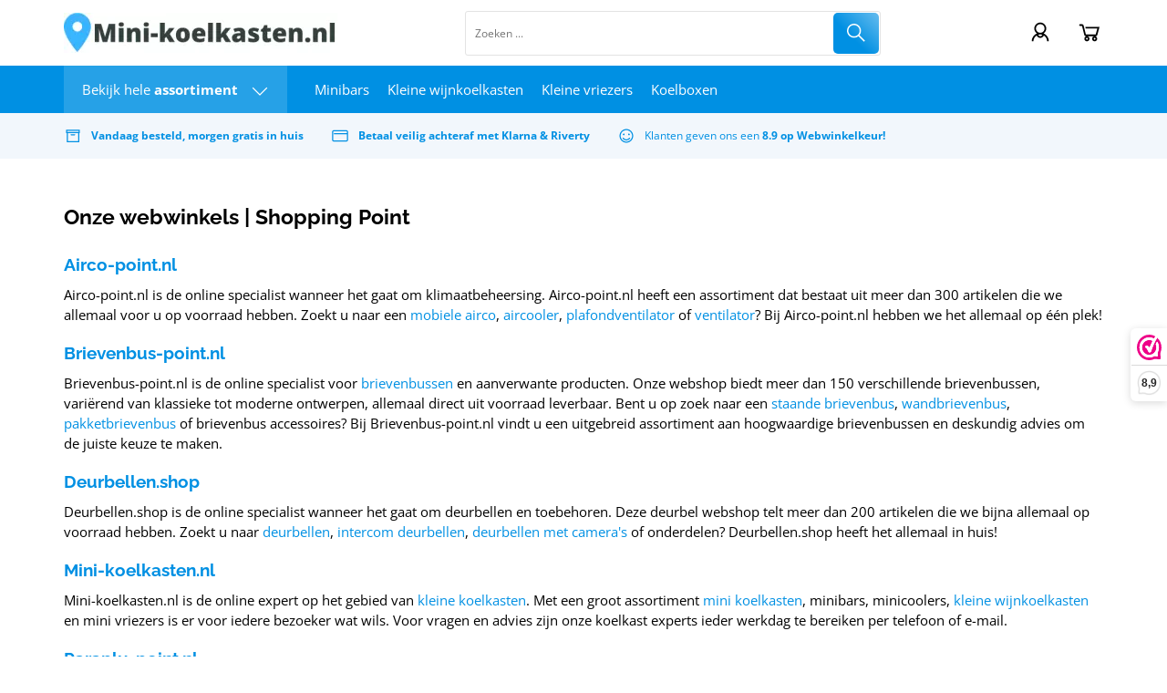

--- FILE ---
content_type: text/xml; charset="utf-8"
request_url: https://www.mini-koelkasten.nl/website/Includes/AjaxFunctions/WebsiteAjaxHandler.php?Show=WebPage
body_size: 322
content:
<?xml version="1.0" encoding="utf-8" ?><xjx><cmd n="js"><![CDATA[$("#pageElementContainer").append("");]]></cmd><cmd n="js"><![CDATA[InitProtom(".PageElement:not(:first-child)");]]></cmd><cmd n="js"><![CDATA[$(".slick-slider").css("visibility", "visible"); $(".slick-slider").css("opacity", "1");]]></cmd><cmd n="js">$.fn.ContentInitializer().DoAfterLoadModularPage();</cmd><cmd n="js"><![CDATA[PushViewItemListInfo({"ItemListId":"8196813","ItemListName":"Onze webwinkels","Items":[]})]]></cmd><cmd n="js"><![CDATA[CSRF.SetToken("d574e65388dd9c95fbd81a356c9cfad6f9f6f324c94a9c0ab099c9c6be345f65")]]></cmd></xjx>